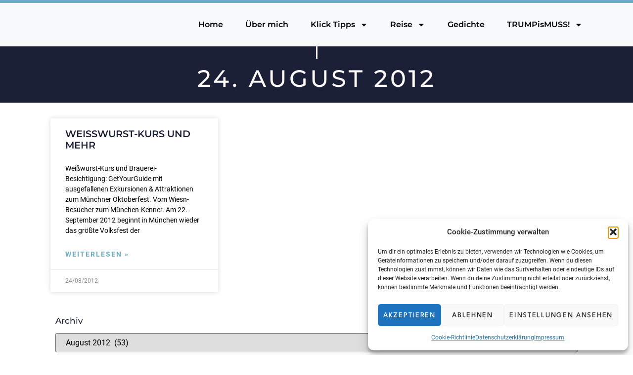

--- FILE ---
content_type: text/html; charset=UTF-8
request_url: https://p-t-m.eu/2012/08/24/
body_size: 17003
content:
<!doctype html>
<html lang="de">
<head>
	<meta charset="UTF-8">
	<meta name="viewport" content="width=device-width, initial-scale=1">
	<link rel="profile" href="https://gmpg.org/xfn/11">
	<title>24/08/2012 &#8211; Rena Sutor</title>
<meta name='robots' content='max-image-preview:large' />
<link rel="alternate" type="application/rss+xml" title="Rena Sutor &raquo; Feed" href="https://p-t-m.eu/feed/" />
<link rel="alternate" type="application/rss+xml" title="Rena Sutor &raquo; Kommentar-Feed" href="https://p-t-m.eu/comments/feed/" />
<style id='wp-img-auto-sizes-contain-inline-css'>
img:is([sizes=auto i],[sizes^="auto," i]){contain-intrinsic-size:3000px 1500px}
/*# sourceURL=wp-img-auto-sizes-contain-inline-css */
</style>
<style id='wp-emoji-styles-inline-css'>

	img.wp-smiley, img.emoji {
		display: inline !important;
		border: none !important;
		box-shadow: none !important;
		height: 1em !important;
		width: 1em !important;
		margin: 0 0.07em !important;
		vertical-align: -0.1em !important;
		background: none !important;
		padding: 0 !important;
	}
/*# sourceURL=wp-emoji-styles-inline-css */
</style>
<link rel='stylesheet' id='wp-block-library-css' href='https://p-t-m.eu/wp-includes/css/dist/block-library/style.min.css?ver=6.9' media='all' />
<style id='global-styles-inline-css'>
:root{--wp--preset--aspect-ratio--square: 1;--wp--preset--aspect-ratio--4-3: 4/3;--wp--preset--aspect-ratio--3-4: 3/4;--wp--preset--aspect-ratio--3-2: 3/2;--wp--preset--aspect-ratio--2-3: 2/3;--wp--preset--aspect-ratio--16-9: 16/9;--wp--preset--aspect-ratio--9-16: 9/16;--wp--preset--color--black: #000000;--wp--preset--color--cyan-bluish-gray: #abb8c3;--wp--preset--color--white: #ffffff;--wp--preset--color--pale-pink: #f78da7;--wp--preset--color--vivid-red: #cf2e2e;--wp--preset--color--luminous-vivid-orange: #ff6900;--wp--preset--color--luminous-vivid-amber: #fcb900;--wp--preset--color--light-green-cyan: #7bdcb5;--wp--preset--color--vivid-green-cyan: #00d084;--wp--preset--color--pale-cyan-blue: #8ed1fc;--wp--preset--color--vivid-cyan-blue: #0693e3;--wp--preset--color--vivid-purple: #9b51e0;--wp--preset--gradient--vivid-cyan-blue-to-vivid-purple: linear-gradient(135deg,rgb(6,147,227) 0%,rgb(155,81,224) 100%);--wp--preset--gradient--light-green-cyan-to-vivid-green-cyan: linear-gradient(135deg,rgb(122,220,180) 0%,rgb(0,208,130) 100%);--wp--preset--gradient--luminous-vivid-amber-to-luminous-vivid-orange: linear-gradient(135deg,rgb(252,185,0) 0%,rgb(255,105,0) 100%);--wp--preset--gradient--luminous-vivid-orange-to-vivid-red: linear-gradient(135deg,rgb(255,105,0) 0%,rgb(207,46,46) 100%);--wp--preset--gradient--very-light-gray-to-cyan-bluish-gray: linear-gradient(135deg,rgb(238,238,238) 0%,rgb(169,184,195) 100%);--wp--preset--gradient--cool-to-warm-spectrum: linear-gradient(135deg,rgb(74,234,220) 0%,rgb(151,120,209) 20%,rgb(207,42,186) 40%,rgb(238,44,130) 60%,rgb(251,105,98) 80%,rgb(254,248,76) 100%);--wp--preset--gradient--blush-light-purple: linear-gradient(135deg,rgb(255,206,236) 0%,rgb(152,150,240) 100%);--wp--preset--gradient--blush-bordeaux: linear-gradient(135deg,rgb(254,205,165) 0%,rgb(254,45,45) 50%,rgb(107,0,62) 100%);--wp--preset--gradient--luminous-dusk: linear-gradient(135deg,rgb(255,203,112) 0%,rgb(199,81,192) 50%,rgb(65,88,208) 100%);--wp--preset--gradient--pale-ocean: linear-gradient(135deg,rgb(255,245,203) 0%,rgb(182,227,212) 50%,rgb(51,167,181) 100%);--wp--preset--gradient--electric-grass: linear-gradient(135deg,rgb(202,248,128) 0%,rgb(113,206,126) 100%);--wp--preset--gradient--midnight: linear-gradient(135deg,rgb(2,3,129) 0%,rgb(40,116,252) 100%);--wp--preset--font-size--small: 13px;--wp--preset--font-size--medium: 20px;--wp--preset--font-size--large: 36px;--wp--preset--font-size--x-large: 42px;--wp--preset--spacing--20: 0.44rem;--wp--preset--spacing--30: 0.67rem;--wp--preset--spacing--40: 1rem;--wp--preset--spacing--50: 1.5rem;--wp--preset--spacing--60: 2.25rem;--wp--preset--spacing--70: 3.38rem;--wp--preset--spacing--80: 5.06rem;--wp--preset--shadow--natural: 6px 6px 9px rgba(0, 0, 0, 0.2);--wp--preset--shadow--deep: 12px 12px 50px rgba(0, 0, 0, 0.4);--wp--preset--shadow--sharp: 6px 6px 0px rgba(0, 0, 0, 0.2);--wp--preset--shadow--outlined: 6px 6px 0px -3px rgb(255, 255, 255), 6px 6px rgb(0, 0, 0);--wp--preset--shadow--crisp: 6px 6px 0px rgb(0, 0, 0);}:root { --wp--style--global--content-size: 800px;--wp--style--global--wide-size: 1200px; }:where(body) { margin: 0; }.wp-site-blocks > .alignleft { float: left; margin-right: 2em; }.wp-site-blocks > .alignright { float: right; margin-left: 2em; }.wp-site-blocks > .aligncenter { justify-content: center; margin-left: auto; margin-right: auto; }:where(.wp-site-blocks) > * { margin-block-start: 24px; margin-block-end: 0; }:where(.wp-site-blocks) > :first-child { margin-block-start: 0; }:where(.wp-site-blocks) > :last-child { margin-block-end: 0; }:root { --wp--style--block-gap: 24px; }:root :where(.is-layout-flow) > :first-child{margin-block-start: 0;}:root :where(.is-layout-flow) > :last-child{margin-block-end: 0;}:root :where(.is-layout-flow) > *{margin-block-start: 24px;margin-block-end: 0;}:root :where(.is-layout-constrained) > :first-child{margin-block-start: 0;}:root :where(.is-layout-constrained) > :last-child{margin-block-end: 0;}:root :where(.is-layout-constrained) > *{margin-block-start: 24px;margin-block-end: 0;}:root :where(.is-layout-flex){gap: 24px;}:root :where(.is-layout-grid){gap: 24px;}.is-layout-flow > .alignleft{float: left;margin-inline-start: 0;margin-inline-end: 2em;}.is-layout-flow > .alignright{float: right;margin-inline-start: 2em;margin-inline-end: 0;}.is-layout-flow > .aligncenter{margin-left: auto !important;margin-right: auto !important;}.is-layout-constrained > .alignleft{float: left;margin-inline-start: 0;margin-inline-end: 2em;}.is-layout-constrained > .alignright{float: right;margin-inline-start: 2em;margin-inline-end: 0;}.is-layout-constrained > .aligncenter{margin-left: auto !important;margin-right: auto !important;}.is-layout-constrained > :where(:not(.alignleft):not(.alignright):not(.alignfull)){max-width: var(--wp--style--global--content-size);margin-left: auto !important;margin-right: auto !important;}.is-layout-constrained > .alignwide{max-width: var(--wp--style--global--wide-size);}body .is-layout-flex{display: flex;}.is-layout-flex{flex-wrap: wrap;align-items: center;}.is-layout-flex > :is(*, div){margin: 0;}body .is-layout-grid{display: grid;}.is-layout-grid > :is(*, div){margin: 0;}body{padding-top: 0px;padding-right: 0px;padding-bottom: 0px;padding-left: 0px;}a:where(:not(.wp-element-button)){text-decoration: underline;}:root :where(.wp-element-button, .wp-block-button__link){background-color: #32373c;border-width: 0;color: #fff;font-family: inherit;font-size: inherit;font-style: inherit;font-weight: inherit;letter-spacing: inherit;line-height: inherit;padding-top: calc(0.667em + 2px);padding-right: calc(1.333em + 2px);padding-bottom: calc(0.667em + 2px);padding-left: calc(1.333em + 2px);text-decoration: none;text-transform: inherit;}.has-black-color{color: var(--wp--preset--color--black) !important;}.has-cyan-bluish-gray-color{color: var(--wp--preset--color--cyan-bluish-gray) !important;}.has-white-color{color: var(--wp--preset--color--white) !important;}.has-pale-pink-color{color: var(--wp--preset--color--pale-pink) !important;}.has-vivid-red-color{color: var(--wp--preset--color--vivid-red) !important;}.has-luminous-vivid-orange-color{color: var(--wp--preset--color--luminous-vivid-orange) !important;}.has-luminous-vivid-amber-color{color: var(--wp--preset--color--luminous-vivid-amber) !important;}.has-light-green-cyan-color{color: var(--wp--preset--color--light-green-cyan) !important;}.has-vivid-green-cyan-color{color: var(--wp--preset--color--vivid-green-cyan) !important;}.has-pale-cyan-blue-color{color: var(--wp--preset--color--pale-cyan-blue) !important;}.has-vivid-cyan-blue-color{color: var(--wp--preset--color--vivid-cyan-blue) !important;}.has-vivid-purple-color{color: var(--wp--preset--color--vivid-purple) !important;}.has-black-background-color{background-color: var(--wp--preset--color--black) !important;}.has-cyan-bluish-gray-background-color{background-color: var(--wp--preset--color--cyan-bluish-gray) !important;}.has-white-background-color{background-color: var(--wp--preset--color--white) !important;}.has-pale-pink-background-color{background-color: var(--wp--preset--color--pale-pink) !important;}.has-vivid-red-background-color{background-color: var(--wp--preset--color--vivid-red) !important;}.has-luminous-vivid-orange-background-color{background-color: var(--wp--preset--color--luminous-vivid-orange) !important;}.has-luminous-vivid-amber-background-color{background-color: var(--wp--preset--color--luminous-vivid-amber) !important;}.has-light-green-cyan-background-color{background-color: var(--wp--preset--color--light-green-cyan) !important;}.has-vivid-green-cyan-background-color{background-color: var(--wp--preset--color--vivid-green-cyan) !important;}.has-pale-cyan-blue-background-color{background-color: var(--wp--preset--color--pale-cyan-blue) !important;}.has-vivid-cyan-blue-background-color{background-color: var(--wp--preset--color--vivid-cyan-blue) !important;}.has-vivid-purple-background-color{background-color: var(--wp--preset--color--vivid-purple) !important;}.has-black-border-color{border-color: var(--wp--preset--color--black) !important;}.has-cyan-bluish-gray-border-color{border-color: var(--wp--preset--color--cyan-bluish-gray) !important;}.has-white-border-color{border-color: var(--wp--preset--color--white) !important;}.has-pale-pink-border-color{border-color: var(--wp--preset--color--pale-pink) !important;}.has-vivid-red-border-color{border-color: var(--wp--preset--color--vivid-red) !important;}.has-luminous-vivid-orange-border-color{border-color: var(--wp--preset--color--luminous-vivid-orange) !important;}.has-luminous-vivid-amber-border-color{border-color: var(--wp--preset--color--luminous-vivid-amber) !important;}.has-light-green-cyan-border-color{border-color: var(--wp--preset--color--light-green-cyan) !important;}.has-vivid-green-cyan-border-color{border-color: var(--wp--preset--color--vivid-green-cyan) !important;}.has-pale-cyan-blue-border-color{border-color: var(--wp--preset--color--pale-cyan-blue) !important;}.has-vivid-cyan-blue-border-color{border-color: var(--wp--preset--color--vivid-cyan-blue) !important;}.has-vivid-purple-border-color{border-color: var(--wp--preset--color--vivid-purple) !important;}.has-vivid-cyan-blue-to-vivid-purple-gradient-background{background: var(--wp--preset--gradient--vivid-cyan-blue-to-vivid-purple) !important;}.has-light-green-cyan-to-vivid-green-cyan-gradient-background{background: var(--wp--preset--gradient--light-green-cyan-to-vivid-green-cyan) !important;}.has-luminous-vivid-amber-to-luminous-vivid-orange-gradient-background{background: var(--wp--preset--gradient--luminous-vivid-amber-to-luminous-vivid-orange) !important;}.has-luminous-vivid-orange-to-vivid-red-gradient-background{background: var(--wp--preset--gradient--luminous-vivid-orange-to-vivid-red) !important;}.has-very-light-gray-to-cyan-bluish-gray-gradient-background{background: var(--wp--preset--gradient--very-light-gray-to-cyan-bluish-gray) !important;}.has-cool-to-warm-spectrum-gradient-background{background: var(--wp--preset--gradient--cool-to-warm-spectrum) !important;}.has-blush-light-purple-gradient-background{background: var(--wp--preset--gradient--blush-light-purple) !important;}.has-blush-bordeaux-gradient-background{background: var(--wp--preset--gradient--blush-bordeaux) !important;}.has-luminous-dusk-gradient-background{background: var(--wp--preset--gradient--luminous-dusk) !important;}.has-pale-ocean-gradient-background{background: var(--wp--preset--gradient--pale-ocean) !important;}.has-electric-grass-gradient-background{background: var(--wp--preset--gradient--electric-grass) !important;}.has-midnight-gradient-background{background: var(--wp--preset--gradient--midnight) !important;}.has-small-font-size{font-size: var(--wp--preset--font-size--small) !important;}.has-medium-font-size{font-size: var(--wp--preset--font-size--medium) !important;}.has-large-font-size{font-size: var(--wp--preset--font-size--large) !important;}.has-x-large-font-size{font-size: var(--wp--preset--font-size--x-large) !important;}
/*# sourceURL=global-styles-inline-css */
</style>

<link rel='stylesheet' id='jet-engine-frontend-css' href='https://p-t-m.eu/wp-content/plugins/jet-engine/assets/css/frontend.css?ver=3.8.2.1' media='all' />
<link rel='stylesheet' id='cmplz-general-css' href='https://p-t-m.eu/wp-content/plugins/complianz-gdpr/assets/css/cookieblocker.min.css?ver=1765984978' media='all' />
<link rel='stylesheet' id='hello-elementor-css' href='https://p-t-m.eu/wp-content/themes/hello-elementor/assets/css/reset.css?ver=3.4.5' media='all' />
<link rel='stylesheet' id='hello-elementor-theme-style-css' href='https://p-t-m.eu/wp-content/themes/hello-elementor/assets/css/theme.css?ver=3.4.5' media='all' />
<link rel='stylesheet' id='hello-elementor-header-footer-css' href='https://p-t-m.eu/wp-content/themes/hello-elementor/assets/css/header-footer.css?ver=3.4.5' media='all' />
<link rel='stylesheet' id='elementor-frontend-css' href='https://p-t-m.eu/wp-content/plugins/elementor/assets/css/frontend.min.css?ver=3.32.5' media='all' />
<link rel='stylesheet' id='widget-nav-menu-css' href='https://p-t-m.eu/wp-content/plugins/elementor-pro/assets/css/widget-nav-menu.min.css?ver=3.32.2' media='all' />
<link rel='stylesheet' id='widget-divider-css' href='https://p-t-m.eu/wp-content/plugins/elementor/assets/css/widget-divider.min.css?ver=3.32.5' media='all' />
<link rel='stylesheet' id='widget-image-css' href='https://p-t-m.eu/wp-content/plugins/elementor/assets/css/widget-image.min.css?ver=3.32.5' media='all' />
<link rel='stylesheet' id='widget-heading-css' href='https://p-t-m.eu/wp-content/plugins/elementor/assets/css/widget-heading.min.css?ver=3.32.5' media='all' />
<link rel='stylesheet' id='widget-posts-css' href='https://p-t-m.eu/wp-content/plugins/elementor-pro/assets/css/widget-posts.min.css?ver=3.32.2' media='all' />
<link rel='stylesheet' id='swiper-css' href='https://p-t-m.eu/wp-content/plugins/elementor/assets/lib/swiper/v8/css/swiper.min.css?ver=8.4.5' media='all' />
<link rel='stylesheet' id='e-swiper-css' href='https://p-t-m.eu/wp-content/plugins/elementor/assets/css/conditionals/e-swiper.min.css?ver=3.32.5' media='all' />
<link rel='stylesheet' id='jet-blocks-css' href='https://p-t-m.eu/wp-content/uploads/elementor/css/custom-jet-blocks.css?ver=1.3.22' media='all' />
<link rel='stylesheet' id='elementor-post-422-css' href='https://p-t-m.eu/wp-content/uploads/elementor/css/post-422.css?ver=1769397823' media='all' />
<link rel='stylesheet' id='jet-blog-css' href='https://p-t-m.eu/wp-content/plugins/jet-blog/assets/css/jet-blog.css?ver=2.4.8' media='all' />
<link rel='stylesheet' id='elementor-post-416-css' href='https://p-t-m.eu/wp-content/uploads/elementor/css/post-416.css?ver=1769397823' media='all' />
<link rel='stylesheet' id='elementor-post-1148-css' href='https://p-t-m.eu/wp-content/uploads/elementor/css/post-1148.css?ver=1769397823' media='all' />
<link rel='stylesheet' id='elementor-post-654-css' href='https://p-t-m.eu/wp-content/uploads/elementor/css/post-654.css?ver=1769397963' media='all' />
<script src="https://p-t-m.eu/wp-includes/js/jquery/jquery.min.js?ver=3.7.1" id="jquery-core-js"></script>
<script src="https://p-t-m.eu/wp-includes/js/jquery/jquery-migrate.min.js?ver=3.4.1" id="jquery-migrate-js"></script>
<link rel="https://api.w.org/" href="https://p-t-m.eu/wp-json/" /><link rel="EditURI" type="application/rsd+xml" title="RSD" href="https://p-t-m.eu/xmlrpc.php?rsd" />
<meta name="generator" content="WordPress 6.9" />
			<style>.cmplz-hidden {
					display: none !important;
				}</style><meta name="generator" content="Elementor 3.32.5; features: e_font_icon_svg, additional_custom_breakpoints; settings: css_print_method-external, google_font-disabled, font_display-auto">
			<style>
				.e-con.e-parent:nth-of-type(n+4):not(.e-lazyloaded):not(.e-no-lazyload),
				.e-con.e-parent:nth-of-type(n+4):not(.e-lazyloaded):not(.e-no-lazyload) * {
					background-image: none !important;
				}
				@media screen and (max-height: 1024px) {
					.e-con.e-parent:nth-of-type(n+3):not(.e-lazyloaded):not(.e-no-lazyload),
					.e-con.e-parent:nth-of-type(n+3):not(.e-lazyloaded):not(.e-no-lazyload) * {
						background-image: none !important;
					}
				}
				@media screen and (max-height: 640px) {
					.e-con.e-parent:nth-of-type(n+2):not(.e-lazyloaded):not(.e-no-lazyload),
					.e-con.e-parent:nth-of-type(n+2):not(.e-lazyloaded):not(.e-no-lazyload) * {
						background-image: none !important;
					}
				}
			</style>
			<link rel="icon" href="https://p-t-m.eu/wp-content/uploads/2022/04/favicon-150x150.jpg" sizes="32x32" />
<link rel="icon" href="https://p-t-m.eu/wp-content/uploads/2022/04/favicon-300x300.jpg" sizes="192x192" />
<link rel="apple-touch-icon" href="https://p-t-m.eu/wp-content/uploads/2022/04/favicon-300x300.jpg" />
<meta name="msapplication-TileImage" content="https://p-t-m.eu/wp-content/uploads/2022/04/favicon-300x300.jpg" />
<link rel='stylesheet' id='jet-elements-css' href='https://p-t-m.eu/wp-content/plugins/jet-elements/assets/css/jet-elements.css?ver=2.7.12.1' media='all' />
</head>
<body data-cmplz=1 class="archive date wp-custom-logo wp-embed-responsive wp-theme-hello-elementor hello-elementor-default elementor-page-654 elementor-default elementor-template-full-width elementor-kit-422">


<a class="skip-link screen-reader-text" href="#content">Zum Inhalt springen</a>

		<header data-elementor-type="header" data-elementor-id="416" class="elementor elementor-416 elementor-location-header" data-elementor-post-type="elementor_library">
			<header class="jet-sticky-section elementor-element elementor-element-3c0c9be e-flex e-con-boxed e-con e-parent" style="height: fit-content;" data-id="3c0c9be" data-element_type="container" data-settings="{&quot;jet_sticky_section&quot;:&quot;yes&quot;,&quot;background_background&quot;:&quot;classic&quot;,&quot;jet_sticky_section_visibility&quot;:[&quot;desktop&quot;,&quot;tablet&quot;,&quot;mobile&quot;],&quot;jet_parallax_layout_list&quot;:[]}">
					<div class="e-con-inner">
				<div class="elementor-element elementor-element-81220af elementor-nav-menu__align-end elementor-nav-menu--stretch elementor-nav-menu--dropdown-tablet elementor-nav-menu__text-align-aside elementor-nav-menu--toggle elementor-nav-menu--burger elementor-widget elementor-widget-nav-menu" data-id="81220af" data-element_type="widget" data-settings="{&quot;full_width&quot;:&quot;stretch&quot;,&quot;layout&quot;:&quot;horizontal&quot;,&quot;submenu_icon&quot;:{&quot;value&quot;:&quot;&lt;svg aria-hidden=\&quot;true\&quot; class=\&quot;e-font-icon-svg e-fas-caret-down\&quot; viewBox=\&quot;0 0 320 512\&quot; xmlns=\&quot;http:\/\/www.w3.org\/2000\/svg\&quot;&gt;&lt;path d=\&quot;M31.3 192h257.3c17.8 0 26.7 21.5 14.1 34.1L174.1 354.8c-7.8 7.8-20.5 7.8-28.3 0L17.2 226.1C4.6 213.5 13.5 192 31.3 192z\&quot;&gt;&lt;\/path&gt;&lt;\/svg&gt;&quot;,&quot;library&quot;:&quot;fa-solid&quot;},&quot;toggle&quot;:&quot;burger&quot;}" data-widget_type="nav-menu.default">
								<nav aria-label="Menü" class="elementor-nav-menu--main elementor-nav-menu__container elementor-nav-menu--layout-horizontal e--pointer-none">
				<ul id="menu-1-81220af" class="elementor-nav-menu"><li class="menu-item menu-item-type-post_type menu-item-object-page menu-item-home menu-item-239856"><a href="https://p-t-m.eu/" class="elementor-item">Home</a></li>
<li class="menu-item menu-item-type-post_type menu-item-object-page menu-item-37"><a href="https://p-t-m.eu/ueber-mich/" class="elementor-item">Über mich</a></li>
<li class="menu-item menu-item-type-custom menu-item-object-custom menu-item-has-children menu-item-136489"><a href="#" class="elementor-item elementor-item-anchor">Klick Tipps</a>
<ul class="sub-menu elementor-nav-menu--dropdown">
	<li class="menu-item menu-item-type-taxonomy menu-item-object-category menu-item-134726"><a href="https://p-t-m.eu/category/klicktipps/" class="elementor-sub-item">Klick Tipps</a></li>
	<li class="menu-item menu-item-type-taxonomy menu-item-object-category menu-item-135526"><a href="https://p-t-m.eu/category/geschenke/" class="elementor-sub-item">Geschenkideen</a></li>
</ul>
</li>
<li class="menu-item menu-item-type-custom menu-item-object-custom menu-item-has-children menu-item-139880"><a href="#" class="elementor-item elementor-item-anchor">Reise</a>
<ul class="sub-menu elementor-nav-menu--dropdown">
	<li class="menu-item menu-item-type-taxonomy menu-item-object-category menu-item-135482"><a href="https://p-t-m.eu/category/move-on/" class="elementor-sub-item">Reise</a></li>
	<li class="menu-item menu-item-type-taxonomy menu-item-object-category menu-item-134727"><a href="https://p-t-m.eu/category/muenchen/" class="elementor-sub-item">München</a></li>
</ul>
</li>
<li class="menu-item menu-item-type-taxonomy menu-item-object-category menu-item-134704"><a href="https://p-t-m.eu/category/poems/" class="elementor-item">Gedichte</a></li>
<li class="menu-item menu-item-type-custom menu-item-object-custom menu-item-has-children menu-item-136492"><a href="#" class="elementor-item elementor-item-anchor">TRUMPisMUSS!</a>
<ul class="sub-menu elementor-nav-menu--dropdown">
	<li class="menu-item menu-item-type-taxonomy menu-item-object-category menu-item-134904"><a href="https://p-t-m.eu/category/usa-spezial/" class="elementor-sub-item">TRUMPedUSA</a></li>
	<li class="menu-item menu-item-type-taxonomy menu-item-object-category menu-item-136152"><a href="https://p-t-m.eu/category/usa-spezial/trumpusa/" class="elementor-sub-item">Trumpmanshow</a></li>
</ul>
</li>
</ul>			</nav>
					<div class="elementor-menu-toggle" role="button" tabindex="0" aria-label="Menü Umschalter" aria-expanded="false">
			<svg aria-hidden="true" role="presentation" class="elementor-menu-toggle__icon--open e-font-icon-svg e-eicon-menu-bar" viewBox="0 0 1000 1000" xmlns="http://www.w3.org/2000/svg"><path d="M104 333H896C929 333 958 304 958 271S929 208 896 208H104C71 208 42 237 42 271S71 333 104 333ZM104 583H896C929 583 958 554 958 521S929 458 896 458H104C71 458 42 487 42 521S71 583 104 583ZM104 833H896C929 833 958 804 958 771S929 708 896 708H104C71 708 42 737 42 771S71 833 104 833Z"></path></svg><svg aria-hidden="true" role="presentation" class="elementor-menu-toggle__icon--close e-font-icon-svg e-eicon-close" viewBox="0 0 1000 1000" xmlns="http://www.w3.org/2000/svg"><path d="M742 167L500 408 258 167C246 154 233 150 217 150 196 150 179 158 167 167 154 179 150 196 150 212 150 229 154 242 171 254L408 500 167 742C138 771 138 800 167 829 196 858 225 858 254 829L496 587 738 829C750 842 767 846 783 846 800 846 817 842 829 829 842 817 846 804 846 783 846 767 842 750 829 737L588 500 833 258C863 229 863 200 833 171 804 137 775 137 742 167Z"></path></svg>		</div>
					<nav class="elementor-nav-menu--dropdown elementor-nav-menu__container" aria-hidden="true">
				<ul id="menu-2-81220af" class="elementor-nav-menu"><li class="menu-item menu-item-type-post_type menu-item-object-page menu-item-home menu-item-239856"><a href="https://p-t-m.eu/" class="elementor-item" tabindex="-1">Home</a></li>
<li class="menu-item menu-item-type-post_type menu-item-object-page menu-item-37"><a href="https://p-t-m.eu/ueber-mich/" class="elementor-item" tabindex="-1">Über mich</a></li>
<li class="menu-item menu-item-type-custom menu-item-object-custom menu-item-has-children menu-item-136489"><a href="#" class="elementor-item elementor-item-anchor" tabindex="-1">Klick Tipps</a>
<ul class="sub-menu elementor-nav-menu--dropdown">
	<li class="menu-item menu-item-type-taxonomy menu-item-object-category menu-item-134726"><a href="https://p-t-m.eu/category/klicktipps/" class="elementor-sub-item" tabindex="-1">Klick Tipps</a></li>
	<li class="menu-item menu-item-type-taxonomy menu-item-object-category menu-item-135526"><a href="https://p-t-m.eu/category/geschenke/" class="elementor-sub-item" tabindex="-1">Geschenkideen</a></li>
</ul>
</li>
<li class="menu-item menu-item-type-custom menu-item-object-custom menu-item-has-children menu-item-139880"><a href="#" class="elementor-item elementor-item-anchor" tabindex="-1">Reise</a>
<ul class="sub-menu elementor-nav-menu--dropdown">
	<li class="menu-item menu-item-type-taxonomy menu-item-object-category menu-item-135482"><a href="https://p-t-m.eu/category/move-on/" class="elementor-sub-item" tabindex="-1">Reise</a></li>
	<li class="menu-item menu-item-type-taxonomy menu-item-object-category menu-item-134727"><a href="https://p-t-m.eu/category/muenchen/" class="elementor-sub-item" tabindex="-1">München</a></li>
</ul>
</li>
<li class="menu-item menu-item-type-taxonomy menu-item-object-category menu-item-134704"><a href="https://p-t-m.eu/category/poems/" class="elementor-item" tabindex="-1">Gedichte</a></li>
<li class="menu-item menu-item-type-custom menu-item-object-custom menu-item-has-children menu-item-136492"><a href="#" class="elementor-item elementor-item-anchor" tabindex="-1">TRUMPisMUSS!</a>
<ul class="sub-menu elementor-nav-menu--dropdown">
	<li class="menu-item menu-item-type-taxonomy menu-item-object-category menu-item-134904"><a href="https://p-t-m.eu/category/usa-spezial/" class="elementor-sub-item" tabindex="-1">TRUMPedUSA</a></li>
	<li class="menu-item menu-item-type-taxonomy menu-item-object-category menu-item-136152"><a href="https://p-t-m.eu/category/usa-spezial/trumpusa/" class="elementor-sub-item" tabindex="-1">Trumpmanshow</a></li>
</ul>
</li>
</ul>			</nav>
						</div>
					</div>
				</header>
				</header>
				<div data-elementor-type="archive" data-elementor-id="654" class="elementor elementor-654 elementor-location-archive" data-elementor-post-type="elementor_library">
			<div class="elementor-element elementor-element-3494ac2 e-flex e-con-boxed e-con e-parent" data-id="3494ac2" data-element_type="container" data-settings="{&quot;background_background&quot;:&quot;classic&quot;,&quot;jet_parallax_layout_list&quot;:[]}">
					<div class="e-con-inner">
		<div class="elementor-element elementor-element-9c52bd4 e-con-full e-flex e-con e-child" data-id="9c52bd4" data-element_type="container" data-settings="{&quot;jet_parallax_layout_list&quot;:[]}">
				<div class="elementor-element elementor-element-12915d7 elementor-widget-divider--view-line elementor-widget elementor-widget-divider" data-id="12915d7" data-element_type="widget" data-widget_type="divider.default">
							<div class="elementor-divider">
			<span class="elementor-divider-separator">
						</span>
		</div>
						</div>
				<div class="elementor-element elementor-element-5e436ba elementor-widget elementor-widget-heading" data-id="5e436ba" data-element_type="widget" data-widget_type="heading.default">
					<h1 class="elementor-heading-title elementor-size-default">24. August 2012</h1>				</div>
				</div>
					</div>
				</div>
		<div class="elementor-element elementor-element-970e03b e-flex e-con-boxed e-con e-parent" data-id="970e03b" data-element_type="container" data-settings="{&quot;jet_parallax_layout_list&quot;:[],&quot;background_background&quot;:&quot;classic&quot;}">
					<div class="e-con-inner">
				<div class="elementor-element elementor-element-d0fd622 elementor-grid-3 elementor-grid-tablet-2 elementor-grid-mobile-1 elementor-posts--thumbnail-top elementor-card-shadow-yes elementor-posts__hover-gradient elementor-widget elementor-widget-archive-posts" data-id="d0fd622" data-element_type="widget" data-settings="{&quot;pagination_type&quot;:&quot;prev_next&quot;,&quot;archive_cards_columns&quot;:&quot;3&quot;,&quot;archive_cards_columns_tablet&quot;:&quot;2&quot;,&quot;archive_cards_columns_mobile&quot;:&quot;1&quot;,&quot;archive_cards_row_gap&quot;:{&quot;unit&quot;:&quot;px&quot;,&quot;size&quot;:35,&quot;sizes&quot;:[]},&quot;archive_cards_row_gap_tablet&quot;:{&quot;unit&quot;:&quot;px&quot;,&quot;size&quot;:&quot;&quot;,&quot;sizes&quot;:[]},&quot;archive_cards_row_gap_mobile&quot;:{&quot;unit&quot;:&quot;px&quot;,&quot;size&quot;:&quot;&quot;,&quot;sizes&quot;:[]}}" data-widget_type="archive-posts.archive_cards">
							<div class="elementor-posts-container elementor-posts elementor-posts--skin-cards elementor-grid" role="list">
				<article class="elementor-post elementor-grid-item post-37096 post type-post status-publish format-standard hentry category-p-t-m-euwp category-klicktipps category-muenchen tag-p-t-m-euwp" role="listitem">
			<div class="elementor-post__card">
				<div class="elementor-post__text">
				<h4 class="elementor-post__title">
			<a href="https://p-t-m.eu/weiswurst-kurs-und-brauerei-besichtigung/" >
				Weißwurst-Kurs und mehr			</a>
		</h4>
				<div class="elementor-post__excerpt">
			<p>Weißwurst-Kurs und Brauerei-Besichtigung: GetYourGuide mit ausgefallenen Exkursionen &amp; Attraktionen zum Münchner Oktoberfest. Vom Wiesn-Besucher zum München-Kenner. Am 22. September 2012 beginnt in München wieder das größte Volksfest der</p>
		</div>
		
		<a class="elementor-post__read-more" href="https://p-t-m.eu/weiswurst-kurs-und-brauerei-besichtigung/" aria-label="Mehr über Weißwurst-Kurs und mehr" tabindex="-1" >
			Weiterlesen »		</a>

				</div>
				<div class="elementor-post__meta-data">
					<span class="elementor-post-date">
			24/08/2012		</span>
				</div>
					</div>
		</article>
				</div>
		
						</div>
					</div>
				</div>
				<section class="elementor-section elementor-top-section elementor-element elementor-element-9649c06 elementor-section-boxed elementor-section-height-default elementor-section-height-default" data-id="9649c06" data-element_type="section" data-settings="{&quot;jet_parallax_layout_list&quot;:[]}">
						<div class="elementor-container elementor-column-gap-default">
					<div class="elementor-column elementor-col-100 elementor-top-column elementor-element elementor-element-0253d5b" data-id="0253d5b" data-element_type="column">
			<div class="elementor-widget-wrap elementor-element-populated">
						<div class="elementor-element elementor-element-686d895 elementor-widget elementor-widget-wp-widget-archives" data-id="686d895" data-element_type="widget" data-widget_type="wp-widget-archives.default">
				<div class="elementor-widget-container">
					<h5>Archiv</h5>		<label class="screen-reader-text" for="archives-dropdown-REPLACE_TO_ID">Archiv</label>
		<select id="archives-dropdown-REPLACE_TO_ID" name="archive-dropdown">
			
			<option value="">Monat auswählen</option>
				<option value='https://p-t-m.eu/2026/01/'> Januar 2026 &nbsp;(99)</option>
	<option value='https://p-t-m.eu/2025/12/'> Dezember 2025 &nbsp;(143)</option>
	<option value='https://p-t-m.eu/2025/11/'> November 2025 &nbsp;(75)</option>
	<option value='https://p-t-m.eu/2025/10/'> Oktober 2025 &nbsp;(98)</option>
	<option value='https://p-t-m.eu/2025/09/'> September 2025 &nbsp;(91)</option>
	<option value='https://p-t-m.eu/2025/08/'> August 2025 &nbsp;(95)</option>
	<option value='https://p-t-m.eu/2025/07/'> Juli 2025 &nbsp;(58)</option>
	<option value='https://p-t-m.eu/2025/06/'> Juni 2025 &nbsp;(72)</option>
	<option value='https://p-t-m.eu/2025/05/'> Mai 2025 &nbsp;(103)</option>
	<option value='https://p-t-m.eu/2025/04/'> April 2025 &nbsp;(152)</option>
	<option value='https://p-t-m.eu/2025/03/'> März 2025 &nbsp;(156)</option>
	<option value='https://p-t-m.eu/2025/02/'> Februar 2025 &nbsp;(141)</option>
	<option value='https://p-t-m.eu/2025/01/'> Januar 2025 &nbsp;(111)</option>
	<option value='https://p-t-m.eu/2024/12/'> Dezember 2024 &nbsp;(108)</option>
	<option value='https://p-t-m.eu/2024/11/'> November 2024 &nbsp;(183)</option>
	<option value='https://p-t-m.eu/2024/10/'> Oktober 2024 &nbsp;(173)</option>
	<option value='https://p-t-m.eu/2024/09/'> September 2024 &nbsp;(116)</option>
	<option value='https://p-t-m.eu/2024/08/'> August 2024 &nbsp;(101)</option>
	<option value='https://p-t-m.eu/2024/07/'> Juli 2024 &nbsp;(119)</option>
	<option value='https://p-t-m.eu/2024/06/'> Juni 2024 &nbsp;(106)</option>
	<option value='https://p-t-m.eu/2024/05/'> Mai 2024 &nbsp;(59)</option>
	<option value='https://p-t-m.eu/2024/04/'> April 2024 &nbsp;(50)</option>
	<option value='https://p-t-m.eu/2024/03/'> März 2024 &nbsp;(55)</option>
	<option value='https://p-t-m.eu/2024/02/'> Februar 2024 &nbsp;(47)</option>
	<option value='https://p-t-m.eu/2024/01/'> Januar 2024 &nbsp;(78)</option>
	<option value='https://p-t-m.eu/2023/12/'> Dezember 2023 &nbsp;(48)</option>
	<option value='https://p-t-m.eu/2023/11/'> November 2023 &nbsp;(47)</option>
	<option value='https://p-t-m.eu/2023/10/'> Oktober 2023 &nbsp;(40)</option>
	<option value='https://p-t-m.eu/2023/09/'> September 2023 &nbsp;(50)</option>
	<option value='https://p-t-m.eu/2023/08/'> August 2023 &nbsp;(43)</option>
	<option value='https://p-t-m.eu/2023/07/'> Juli 2023 &nbsp;(60)</option>
	<option value='https://p-t-m.eu/2023/06/'> Juni 2023 &nbsp;(76)</option>
	<option value='https://p-t-m.eu/2023/05/'> Mai 2023 &nbsp;(104)</option>
	<option value='https://p-t-m.eu/2023/04/'> April 2023 &nbsp;(104)</option>
	<option value='https://p-t-m.eu/2023/03/'> März 2023 &nbsp;(108)</option>
	<option value='https://p-t-m.eu/2023/02/'> Februar 2023 &nbsp;(72)</option>
	<option value='https://p-t-m.eu/2023/01/'> Januar 2023 &nbsp;(76)</option>
	<option value='https://p-t-m.eu/2022/12/'> Dezember 2022 &nbsp;(86)</option>
	<option value='https://p-t-m.eu/2022/11/'> November 2022 &nbsp;(92)</option>
	<option value='https://p-t-m.eu/2022/10/'> Oktober 2022 &nbsp;(104)</option>
	<option value='https://p-t-m.eu/2022/09/'> September 2022 &nbsp;(90)</option>
	<option value='https://p-t-m.eu/2022/08/'> August 2022 &nbsp;(108)</option>
	<option value='https://p-t-m.eu/2022/07/'> Juli 2022 &nbsp;(101)</option>
	<option value='https://p-t-m.eu/2022/06/'> Juni 2022 &nbsp;(42)</option>
	<option value='https://p-t-m.eu/2022/05/'> Mai 2022 &nbsp;(26)</option>
	<option value='https://p-t-m.eu/2022/04/'> April 2022 &nbsp;(23)</option>
	<option value='https://p-t-m.eu/2022/03/'> März 2022 &nbsp;(10)</option>
	<option value='https://p-t-m.eu/2022/02/'> Februar 2022 &nbsp;(9)</option>
	<option value='https://p-t-m.eu/2022/01/'> Januar 2022 &nbsp;(19)</option>
	<option value='https://p-t-m.eu/2021/12/'> Dezember 2021 &nbsp;(15)</option>
	<option value='https://p-t-m.eu/2021/11/'> November 2021 &nbsp;(9)</option>
	<option value='https://p-t-m.eu/2021/10/'> Oktober 2021 &nbsp;(15)</option>
	<option value='https://p-t-m.eu/2021/09/'> September 2021 &nbsp;(1)</option>
	<option value='https://p-t-m.eu/2021/08/'> August 2021 &nbsp;(16)</option>
	<option value='https://p-t-m.eu/2021/07/'> Juli 2021 &nbsp;(15)</option>
	<option value='https://p-t-m.eu/2021/06/'> Juni 2021 &nbsp;(20)</option>
	<option value='https://p-t-m.eu/2021/02/'> Februar 2021 &nbsp;(16)</option>
	<option value='https://p-t-m.eu/2021/01/'> Januar 2021 &nbsp;(18)</option>
	<option value='https://p-t-m.eu/2020/12/'> Dezember 2020 &nbsp;(1)</option>
	<option value='https://p-t-m.eu/2020/08/'> August 2020 &nbsp;(2)</option>
	<option value='https://p-t-m.eu/2020/04/'> April 2020 &nbsp;(4)</option>
	<option value='https://p-t-m.eu/2020/03/'> März 2020 &nbsp;(9)</option>
	<option value='https://p-t-m.eu/2020/02/'> Februar 2020 &nbsp;(7)</option>
	<option value='https://p-t-m.eu/2020/01/'> Januar 2020 &nbsp;(4)</option>
	<option value='https://p-t-m.eu/2019/12/'> Dezember 2019 &nbsp;(8)</option>
	<option value='https://p-t-m.eu/2019/11/'> November 2019 &nbsp;(12)</option>
	<option value='https://p-t-m.eu/2019/10/'> Oktober 2019 &nbsp;(6)</option>
	<option value='https://p-t-m.eu/2019/09/'> September 2019 &nbsp;(8)</option>
	<option value='https://p-t-m.eu/2019/08/'> August 2019 &nbsp;(6)</option>
	<option value='https://p-t-m.eu/2019/07/'> Juli 2019 &nbsp;(16)</option>
	<option value='https://p-t-m.eu/2019/06/'> Juni 2019 &nbsp;(10)</option>
	<option value='https://p-t-m.eu/2019/05/'> Mai 2019 &nbsp;(19)</option>
	<option value='https://p-t-m.eu/2019/04/'> April 2019 &nbsp;(8)</option>
	<option value='https://p-t-m.eu/2019/03/'> März 2019 &nbsp;(22)</option>
	<option value='https://p-t-m.eu/2019/02/'> Februar 2019 &nbsp;(7)</option>
	<option value='https://p-t-m.eu/2019/01/'> Januar 2019 &nbsp;(15)</option>
	<option value='https://p-t-m.eu/2018/12/'> Dezember 2018 &nbsp;(6)</option>
	<option value='https://p-t-m.eu/2018/11/'> November 2018 &nbsp;(10)</option>
	<option value='https://p-t-m.eu/2018/10/'> Oktober 2018 &nbsp;(14)</option>
	<option value='https://p-t-m.eu/2018/09/'> September 2018 &nbsp;(35)</option>
	<option value='https://p-t-m.eu/2018/08/'> August 2018 &nbsp;(12)</option>
	<option value='https://p-t-m.eu/2018/07/'> Juli 2018 &nbsp;(24)</option>
	<option value='https://p-t-m.eu/2018/06/'> Juni 2018 &nbsp;(21)</option>
	<option value='https://p-t-m.eu/2018/05/'> Mai 2018 &nbsp;(26)</option>
	<option value='https://p-t-m.eu/2018/04/'> April 2018 &nbsp;(33)</option>
	<option value='https://p-t-m.eu/2018/03/'> März 2018 &nbsp;(29)</option>
	<option value='https://p-t-m.eu/2018/02/'> Februar 2018 &nbsp;(30)</option>
	<option value='https://p-t-m.eu/2018/01/'> Januar 2018 &nbsp;(25)</option>
	<option value='https://p-t-m.eu/2017/12/'> Dezember 2017 &nbsp;(37)</option>
	<option value='https://p-t-m.eu/2017/11/'> November 2017 &nbsp;(22)</option>
	<option value='https://p-t-m.eu/2017/10/'> Oktober 2017 &nbsp;(31)</option>
	<option value='https://p-t-m.eu/2017/09/'> September 2017 &nbsp;(25)</option>
	<option value='https://p-t-m.eu/2017/08/'> August 2017 &nbsp;(18)</option>
	<option value='https://p-t-m.eu/2017/07/'> Juli 2017 &nbsp;(40)</option>
	<option value='https://p-t-m.eu/2017/06/'> Juni 2017 &nbsp;(12)</option>
	<option value='https://p-t-m.eu/2017/05/'> Mai 2017 &nbsp;(31)</option>
	<option value='https://p-t-m.eu/2017/04/'> April 2017 &nbsp;(14)</option>
	<option value='https://p-t-m.eu/2017/03/'> März 2017 &nbsp;(19)</option>
	<option value='https://p-t-m.eu/2017/02/'> Februar 2017 &nbsp;(5)</option>
	<option value='https://p-t-m.eu/2017/01/'> Januar 2017 &nbsp;(18)</option>
	<option value='https://p-t-m.eu/2016/12/'> Dezember 2016 &nbsp;(18)</option>
	<option value='https://p-t-m.eu/2016/11/'> November 2016 &nbsp;(27)</option>
	<option value='https://p-t-m.eu/2016/10/'> Oktober 2016 &nbsp;(22)</option>
	<option value='https://p-t-m.eu/2016/09/'> September 2016 &nbsp;(21)</option>
	<option value='https://p-t-m.eu/2016/08/'> August 2016 &nbsp;(33)</option>
	<option value='https://p-t-m.eu/2016/07/'> Juli 2016 &nbsp;(32)</option>
	<option value='https://p-t-m.eu/2016/06/'> Juni 2016 &nbsp;(24)</option>
	<option value='https://p-t-m.eu/2016/05/'> Mai 2016 &nbsp;(37)</option>
	<option value='https://p-t-m.eu/2016/04/'> April 2016 &nbsp;(19)</option>
	<option value='https://p-t-m.eu/2016/03/'> März 2016 &nbsp;(27)</option>
	<option value='https://p-t-m.eu/2016/02/'> Februar 2016 &nbsp;(29)</option>
	<option value='https://p-t-m.eu/2016/01/'> Januar 2016 &nbsp;(24)</option>
	<option value='https://p-t-m.eu/2015/12/'> Dezember 2015 &nbsp;(29)</option>
	<option value='https://p-t-m.eu/2015/11/'> November 2015 &nbsp;(33)</option>
	<option value='https://p-t-m.eu/2015/10/'> Oktober 2015 &nbsp;(26)</option>
	<option value='https://p-t-m.eu/2015/09/'> September 2015 &nbsp;(29)</option>
	<option value='https://p-t-m.eu/2015/08/'> August 2015 &nbsp;(22)</option>
	<option value='https://p-t-m.eu/2015/07/'> Juli 2015 &nbsp;(40)</option>
	<option value='https://p-t-m.eu/2015/06/'> Juni 2015 &nbsp;(22)</option>
	<option value='https://p-t-m.eu/2015/05/'> Mai 2015 &nbsp;(35)</option>
	<option value='https://p-t-m.eu/2015/04/'> April 2015 &nbsp;(18)</option>
	<option value='https://p-t-m.eu/2015/03/'> März 2015 &nbsp;(11)</option>
	<option value='https://p-t-m.eu/2015/02/'> Februar 2015 &nbsp;(12)</option>
	<option value='https://p-t-m.eu/2015/01/'> Januar 2015 &nbsp;(18)</option>
	<option value='https://p-t-m.eu/2014/12/'> Dezember 2014 &nbsp;(18)</option>
	<option value='https://p-t-m.eu/2014/11/'> November 2014 &nbsp;(26)</option>
	<option value='https://p-t-m.eu/2014/10/'> Oktober 2014 &nbsp;(37)</option>
	<option value='https://p-t-m.eu/2014/09/'> September 2014 &nbsp;(28)</option>
	<option value='https://p-t-m.eu/2014/08/'> August 2014 &nbsp;(29)</option>
	<option value='https://p-t-m.eu/2014/07/'> Juli 2014 &nbsp;(28)</option>
	<option value='https://p-t-m.eu/2014/06/'> Juni 2014 &nbsp;(25)</option>
	<option value='https://p-t-m.eu/2014/05/'> Mai 2014 &nbsp;(35)</option>
	<option value='https://p-t-m.eu/2014/04/'> April 2014 &nbsp;(34)</option>
	<option value='https://p-t-m.eu/2014/03/'> März 2014 &nbsp;(40)</option>
	<option value='https://p-t-m.eu/2014/02/'> Februar 2014 &nbsp;(42)</option>
	<option value='https://p-t-m.eu/2014/01/'> Januar 2014 &nbsp;(58)</option>
	<option value='https://p-t-m.eu/2013/12/'> Dezember 2013 &nbsp;(62)</option>
	<option value='https://p-t-m.eu/2013/11/'> November 2013 &nbsp;(69)</option>
	<option value='https://p-t-m.eu/2013/10/'> Oktober 2013 &nbsp;(44)</option>
	<option value='https://p-t-m.eu/2013/09/'> September 2013 &nbsp;(65)</option>
	<option value='https://p-t-m.eu/2013/08/'> August 2013 &nbsp;(41)</option>
	<option value='https://p-t-m.eu/2013/07/'> Juli 2013 &nbsp;(37)</option>
	<option value='https://p-t-m.eu/2013/06/'> Juni 2013 &nbsp;(73)</option>
	<option value='https://p-t-m.eu/2013/05/'> Mai 2013 &nbsp;(65)</option>
	<option value='https://p-t-m.eu/2013/04/'> April 2013 &nbsp;(62)</option>
	<option value='https://p-t-m.eu/2013/03/'> März 2013 &nbsp;(71)</option>
	<option value='https://p-t-m.eu/2013/02/'> Februar 2013 &nbsp;(47)</option>
	<option value='https://p-t-m.eu/2013/01/'> Januar 2013 &nbsp;(57)</option>
	<option value='https://p-t-m.eu/2012/12/'> Dezember 2012 &nbsp;(100)</option>
	<option value='https://p-t-m.eu/2012/11/'> November 2012 &nbsp;(27)</option>
	<option value='https://p-t-m.eu/2012/10/'> Oktober 2012 &nbsp;(28)</option>
	<option value='https://p-t-m.eu/2012/09/'> September 2012 &nbsp;(71)</option>
	<option value='https://p-t-m.eu/2012/08/' selected='selected'> August 2012 &nbsp;(53)</option>
	<option value='https://p-t-m.eu/2012/07/'> Juli 2012 &nbsp;(65)</option>
	<option value='https://p-t-m.eu/2012/06/'> Juni 2012 &nbsp;(40)</option>
	<option value='https://p-t-m.eu/2012/05/'> Mai 2012 &nbsp;(37)</option>
	<option value='https://p-t-m.eu/2012/04/'> April 2012 &nbsp;(47)</option>
	<option value='https://p-t-m.eu/2012/03/'> März 2012 &nbsp;(50)</option>
	<option value='https://p-t-m.eu/2012/02/'> Februar 2012 &nbsp;(64)</option>
	<option value='https://p-t-m.eu/2012/01/'> Januar 2012 &nbsp;(20)</option>
	<option value='https://p-t-m.eu/2011/12/'> Dezember 2011 &nbsp;(14)</option>
	<option value='https://p-t-m.eu/2011/11/'> November 2011 &nbsp;(6)</option>
	<option value='https://p-t-m.eu/2011/10/'> Oktober 2011 &nbsp;(10)</option>
	<option value='https://p-t-m.eu/2011/09/'> September 2011 &nbsp;(27)</option>
	<option value='https://p-t-m.eu/2011/08/'> August 2011 &nbsp;(29)</option>
	<option value='https://p-t-m.eu/2011/07/'> Juli 2011 &nbsp;(27)</option>
	<option value='https://p-t-m.eu/2011/06/'> Juni 2011 &nbsp;(13)</option>
	<option value='https://p-t-m.eu/2011/05/'> Mai 2011 &nbsp;(19)</option>
	<option value='https://p-t-m.eu/2011/04/'> April 2011 &nbsp;(31)</option>
	<option value='https://p-t-m.eu/2011/03/'> März 2011 &nbsp;(25)</option>
	<option value='https://p-t-m.eu/2011/02/'> Februar 2011 &nbsp;(27)</option>
	<option value='https://p-t-m.eu/2011/01/'> Januar 2011 &nbsp;(9)</option>
	<option value='https://p-t-m.eu/2010/12/'> Dezember 2010 &nbsp;(1)</option>
	<option value='https://p-t-m.eu/2010/11/'> November 2010 &nbsp;(2)</option>

		</select>

			<script>
( ( dropdownId ) => {
	const dropdown = document.getElementById( dropdownId );
	function onSelectChange() {
		setTimeout( () => {
			if ( 'escape' === dropdown.dataset.lastkey ) {
				return;
			}
			if ( dropdown.value ) {
				document.location.href = dropdown.value;
			}
		}, 250 );
	}
	function onKeyUp( event ) {
		if ( 'Escape' === event.key ) {
			dropdown.dataset.lastkey = 'escape';
		} else {
			delete dropdown.dataset.lastkey;
		}
	}
	function onClick() {
		delete dropdown.dataset.lastkey;
	}
	dropdown.addEventListener( 'keyup', onKeyUp );
	dropdown.addEventListener( 'click', onClick );
	dropdown.addEventListener( 'change', onSelectChange );
})( "archives-dropdown-REPLACE_TO_ID" );

//# sourceURL=WP_Widget_Archives%3A%3Awidget
</script>
				</div>
				</div>
					</div>
		</div>
					</div>
		</section>
				</div>
				<footer data-elementor-type="footer" data-elementor-id="1148" class="elementor elementor-1148 elementor-location-footer" data-elementor-post-type="elementor_library">
			<div class="elementor-element elementor-element-0ec87c6 e-flex e-con-boxed e-con e-parent" data-id="0ec87c6" data-element_type="container" data-settings="{&quot;jet_parallax_layout_list&quot;:[]}">
					<div class="e-con-inner">
		<div class="elementor-element elementor-element-71310ad e-con-full e-flex e-con e-child" data-id="71310ad" data-element_type="container" data-settings="{&quot;jet_parallax_layout_list&quot;:[]}">
				<div class="elementor-element elementor-element-677ad43 elementor-widget-divider--view-line elementor-widget elementor-widget-divider" data-id="677ad43" data-element_type="widget" data-widget_type="divider.default">
							<div class="elementor-divider">
			<span class="elementor-divider-separator">
						</span>
		</div>
						</div>
				</div>
					</div>
				</div>
		<footer class="elementor-element elementor-element-11c77ac e-flex e-con-boxed e-con e-parent" data-id="11c77ac" data-element_type="container" data-settings="{&quot;jet_parallax_layout_list&quot;:[]}">
					<div class="e-con-inner">
		<div class="elementor-element elementor-element-1ea9231 e-con-full e-flex e-con e-child" data-id="1ea9231" data-element_type="container" data-settings="{&quot;jet_parallax_layout_list&quot;:[]}">
				<div class="elementor-element elementor-element-9634933 elementor-widget elementor-widget-image" data-id="9634933" data-element_type="widget" data-widget_type="image.default">
															<img width="300" height="156" src="https://p-t-m.eu/wp-content/uploads/2022/05/EUREF-LogoCampus-Berlin-300x156.png" class="attachment-medium size-medium wp-image-134818" alt="" srcset="https://p-t-m.eu/wp-content/uploads/2022/05/EUREF-LogoCampus-Berlin-300x156.png 300w, https://p-t-m.eu/wp-content/uploads/2022/05/EUREF-LogoCampus-Berlin-1024x533.png 1024w, https://p-t-m.eu/wp-content/uploads/2022/05/EUREF-LogoCampus-Berlin-768x400.png 768w, https://p-t-m.eu/wp-content/uploads/2022/05/EUREF-LogoCampus-Berlin-1536x800.png 1536w, https://p-t-m.eu/wp-content/uploads/2022/05/EUREF-LogoCampus-Berlin-2048x1066.png 2048w, https://p-t-m.eu/wp-content/uploads/2022/05/EUREF-LogoCampus-Berlin-e1714904513258.png 500w" sizes="(max-width: 300px) 100vw, 300px" />															</div>
				<div class="elementor-element elementor-element-1baac5d elementor-widget elementor-widget-text-editor" data-id="1baac5d" data-element_type="widget" data-widget_type="text-editor.default">
									<p><span style="text-align: var(--text-align);">Die </span><b style="text-align: var(--text-align);">Technische Universität Berlin</b><span style="text-align: var(--text-align);"> richtete einen Campus auf dem </span><a style="text-align: var(--text-align);" href="https://euref.de"><b>EUREF-Campus Berlin</b></a><span style="text-align: var(--text-align);"> ein. Hier werden weiterbildende Masterstudiengänge (M.Sc.) mit Energie-bezug angeboten. Im Bereich energie-effizienter Gebäude sind eine Vielzahl technischer Probleme aus der Energie- und der Elektrotechnik sowie den Werkstoff- und Naturwissenschaften zu lösen. </span></p>								</div>
				<div class="elementor-element elementor-element-46b9812 elementor-widget elementor-widget-image" data-id="46b9812" data-element_type="widget" data-widget_type="image.default">
															<img width="300" height="150" src="https://p-t-m.eu/wp-content/uploads/2024/05/Logo-TheCord_300px.png" class="attachment-large size-large wp-image-193772" alt="" />															</div>
				</div>
		<div class="elementor-element elementor-element-ce95988 e-con-full e-flex e-con e-child" data-id="ce95988" data-element_type="container" data-settings="{&quot;jet_parallax_layout_list&quot;:[]}">
				<div class="elementor-element elementor-element-447e423 elementor-widget elementor-widget-image" data-id="447e423" data-element_type="widget" data-widget_type="image.default">
															<img width="150" height="150" src="https://p-t-m.eu/wp-content/uploads/2011/01/logoeurefuni-150x150.gif" class="attachment-thumbnail size-thumbnail wp-image-9630" alt="" />															</div>
				<div class="elementor-element elementor-element-2da0b12 elementor-widget elementor-widget-text-editor" data-id="2da0b12" data-element_type="widget" data-widget_type="text-editor.default">
									<div class="layoutArea"><div class="column"><p>Ökonomische, ökologische und rechtliche Fragestellungen werden ebenfalls adres-siert und komplettieren den systemischen Ansatz. Diese auf zwei Jahre angelegten Studiengänge bieten Platz für je 30 Studierende pro Studiengang.</p></div></div>								</div>
				<div class="elementor-element elementor-element-94cefdb elementor-widget elementor-widget-image" data-id="94cefdb" data-element_type="widget" data-widget_type="image.default">
															<img loading="lazy" width="800" height="534" src="https://p-t-m.eu/wp-content/uploads/2025/01/TheCord-1024x683.jpeg" class="attachment-large size-large wp-image-218882" alt="" srcset="https://p-t-m.eu/wp-content/uploads/2025/01/TheCord-1024x683.jpeg 1024w, https://p-t-m.eu/wp-content/uploads/2025/01/TheCord-300x200.jpeg 300w, https://p-t-m.eu/wp-content/uploads/2025/01/TheCord-768x512.jpeg 768w, https://p-t-m.eu/wp-content/uploads/2025/01/TheCord-1536x1024.jpeg 1536w, https://p-t-m.eu/wp-content/uploads/2025/01/TheCord-e1736790646194.jpeg 500w" sizes="(max-width: 800px) 100vw, 800px" />															</div>
				</div>
		<div class="elementor-element elementor-element-f8696ae e-con-full e-flex e-con e-child" data-id="f8696ae" data-element_type="container" data-settings="{&quot;jet_parallax_layout_list&quot;:[]}">
				<div class="elementor-element elementor-element-aa8e161 elementor-widget elementor-widget-text-editor" data-id="aa8e161" data-element_type="widget" data-widget_type="text-editor.default">
									<p><b>Anzeige</b></p>								</div>
				<div class="elementor-element elementor-element-05cbe82 elementor-widget elementor-widget-image" data-id="05cbe82" data-element_type="widget" data-widget_type="image.default">
																<a href="https://euref.de/entry/gasometerschoeneberg/">
							<img loading="lazy" width="500" height="346" src="https://p-t-m.eu/wp-content/uploads/2024/11/Gasometer-Sky-Afterwork-e1732042170792.jpg" class="attachment-large size-large wp-image-212710" alt="" />								</a>
															</div>
				<div class="elementor-element elementor-element-1ed55b2 elementor-widget elementor-widget-image" data-id="1ed55b2" data-element_type="widget" data-widget_type="image.default">
												<figure class="wp-caption">
											<a href="https://duesseldorf.euref.de">
							<img loading="lazy" width="500" height="347" src="https://p-t-m.eu/wp-content/uploads/2025/03/EUREF-Event-e1761039462448.png" class="attachment-large size-large wp-image-225534" alt="" />								</a>
											<figcaption class="widget-image-caption wp-caption-text"></figcaption>
										</figure>
									</div>
				</div>
					</div>
				</footer>
		<div class="elementor-element elementor-element-2ea99f2 e-flex e-con-boxed e-con e-parent" data-id="2ea99f2" data-element_type="container" data-settings="{&quot;jet_parallax_layout_list&quot;:[]}">
					<div class="e-con-inner">
				<div class="elementor-element elementor-element-23c05dd elementor-widget-divider--view-line elementor-widget elementor-widget-divider" data-id="23c05dd" data-element_type="widget" data-widget_type="divider.default">
							<div class="elementor-divider">
			<span class="elementor-divider-separator">
						</span>
		</div>
						</div>
					</div>
				</div>
				</footer>
		
<script type='text/javascript'>
/* <![CDATA[ */
var hasJetBlogPlaylist = 0;
/* ]]> */
</script>
<script type="speculationrules">
{"prefetch":[{"source":"document","where":{"and":[{"href_matches":"/*"},{"not":{"href_matches":["/wp-*.php","/wp-admin/*","/wp-content/uploads/*","/wp-content/*","/wp-content/plugins/*","/wp-content/themes/hello-elementor/*","/*\\?(.+)"]}},{"not":{"selector_matches":"a[rel~=\"nofollow\"]"}},{"not":{"selector_matches":".no-prefetch, .no-prefetch a"}}]},"eagerness":"conservative"}]}
</script>

<!-- Consent Management powered by Complianz | GDPR/CCPA Cookie Consent https://wordpress.org/plugins/complianz-gdpr -->
<div id="cmplz-cookiebanner-container"><div class="cmplz-cookiebanner cmplz-hidden banner-1 bottom-right-view-preferences optin cmplz-bottom-right cmplz-categories-type-view-preferences" aria-modal="true" data-nosnippet="true" role="dialog" aria-live="polite" aria-labelledby="cmplz-header-1-optin" aria-describedby="cmplz-message-1-optin">
	<div class="cmplz-header">
		<div class="cmplz-logo"></div>
		<div class="cmplz-title" id="cmplz-header-1-optin">Cookie-Zustimmung verwalten</div>
		<div class="cmplz-close" tabindex="0" role="button" aria-label="Dialog schließen">
			<svg aria-hidden="true" focusable="false" data-prefix="fas" data-icon="times" class="svg-inline--fa fa-times fa-w-11" role="img" xmlns="http://www.w3.org/2000/svg" viewBox="0 0 352 512"><path fill="currentColor" d="M242.72 256l100.07-100.07c12.28-12.28 12.28-32.19 0-44.48l-22.24-22.24c-12.28-12.28-32.19-12.28-44.48 0L176 189.28 75.93 89.21c-12.28-12.28-32.19-12.28-44.48 0L9.21 111.45c-12.28 12.28-12.28 32.19 0 44.48L109.28 256 9.21 356.07c-12.28 12.28-12.28 32.19 0 44.48l22.24 22.24c12.28 12.28 32.2 12.28 44.48 0L176 322.72l100.07 100.07c12.28 12.28 32.2 12.28 44.48 0l22.24-22.24c12.28-12.28 12.28-32.19 0-44.48L242.72 256z"></path></svg>
		</div>
	</div>

	<div class="cmplz-divider cmplz-divider-header"></div>
	<div class="cmplz-body">
		<div class="cmplz-message" id="cmplz-message-1-optin">Um dir ein optimales Erlebnis zu bieten, verwenden wir Technologien wie Cookies, um Geräteinformationen zu speichern und/oder darauf zuzugreifen. Wenn du diesen Technologien zustimmst, können wir Daten wie das Surfverhalten oder eindeutige IDs auf dieser Website verarbeiten. Wenn du deine Zustimmung nicht erteilst oder zurückziehst, können bestimmte Merkmale und Funktionen beeinträchtigt werden.</div>
		<!-- categories start -->
		<div class="cmplz-categories">
			<details class="cmplz-category cmplz-functional" >
				<summary>
						<span class="cmplz-category-header">
							<span class="cmplz-category-title">Funktional</span>
							<span class='cmplz-always-active'>
								<span class="cmplz-banner-checkbox">
									<input type="checkbox"
										   id="cmplz-functional-optin"
										   data-category="cmplz_functional"
										   class="cmplz-consent-checkbox cmplz-functional"
										   size="40"
										   value="1"/>
									<label class="cmplz-label" for="cmplz-functional-optin"><span class="screen-reader-text">Funktional</span></label>
								</span>
								Immer aktiv							</span>
							<span class="cmplz-icon cmplz-open">
								<svg xmlns="http://www.w3.org/2000/svg" viewBox="0 0 448 512"  height="18" ><path d="M224 416c-8.188 0-16.38-3.125-22.62-9.375l-192-192c-12.5-12.5-12.5-32.75 0-45.25s32.75-12.5 45.25 0L224 338.8l169.4-169.4c12.5-12.5 32.75-12.5 45.25 0s12.5 32.75 0 45.25l-192 192C240.4 412.9 232.2 416 224 416z"/></svg>
							</span>
						</span>
				</summary>
				<div class="cmplz-description">
					<span class="cmplz-description-functional">Die technische Speicherung oder der Zugang ist unbedingt erforderlich für den rechtmäßigen Zweck, die Nutzung eines bestimmten Dienstes zu ermöglichen, der vom Teilnehmer oder Nutzer ausdrücklich gewünscht wird, oder für den alleinigen Zweck, die Übertragung einer Nachricht über ein elektronisches Kommunikationsnetz durchzuführen.</span>
				</div>
			</details>

			<details class="cmplz-category cmplz-preferences" >
				<summary>
						<span class="cmplz-category-header">
							<span class="cmplz-category-title">Vorlieben</span>
							<span class="cmplz-banner-checkbox">
								<input type="checkbox"
									   id="cmplz-preferences-optin"
									   data-category="cmplz_preferences"
									   class="cmplz-consent-checkbox cmplz-preferences"
									   size="40"
									   value="1"/>
								<label class="cmplz-label" for="cmplz-preferences-optin"><span class="screen-reader-text">Vorlieben</span></label>
							</span>
							<span class="cmplz-icon cmplz-open">
								<svg xmlns="http://www.w3.org/2000/svg" viewBox="0 0 448 512"  height="18" ><path d="M224 416c-8.188 0-16.38-3.125-22.62-9.375l-192-192c-12.5-12.5-12.5-32.75 0-45.25s32.75-12.5 45.25 0L224 338.8l169.4-169.4c12.5-12.5 32.75-12.5 45.25 0s12.5 32.75 0 45.25l-192 192C240.4 412.9 232.2 416 224 416z"/></svg>
							</span>
						</span>
				</summary>
				<div class="cmplz-description">
					<span class="cmplz-description-preferences">Die technische Speicherung oder der Zugriff ist für den rechtmäßigen Zweck der Speicherung von Präferenzen erforderlich, die nicht vom Abonnenten oder Benutzer angefordert wurden.</span>
				</div>
			</details>

			<details class="cmplz-category cmplz-statistics" >
				<summary>
						<span class="cmplz-category-header">
							<span class="cmplz-category-title">Statistiken</span>
							<span class="cmplz-banner-checkbox">
								<input type="checkbox"
									   id="cmplz-statistics-optin"
									   data-category="cmplz_statistics"
									   class="cmplz-consent-checkbox cmplz-statistics"
									   size="40"
									   value="1"/>
								<label class="cmplz-label" for="cmplz-statistics-optin"><span class="screen-reader-text">Statistiken</span></label>
							</span>
							<span class="cmplz-icon cmplz-open">
								<svg xmlns="http://www.w3.org/2000/svg" viewBox="0 0 448 512"  height="18" ><path d="M224 416c-8.188 0-16.38-3.125-22.62-9.375l-192-192c-12.5-12.5-12.5-32.75 0-45.25s32.75-12.5 45.25 0L224 338.8l169.4-169.4c12.5-12.5 32.75-12.5 45.25 0s12.5 32.75 0 45.25l-192 192C240.4 412.9 232.2 416 224 416z"/></svg>
							</span>
						</span>
				</summary>
				<div class="cmplz-description">
					<span class="cmplz-description-statistics">Die technische Speicherung oder der Zugriff, der ausschließlich zu statistischen Zwecken erfolgt.</span>
					<span class="cmplz-description-statistics-anonymous">Die technische Speicherung oder der Zugriff, der ausschließlich zu anonymen statistischen Zwecken verwendet wird. Ohne eine Vorladung, die freiwillige Zustimmung deines Internetdienstanbieters oder zusätzliche Aufzeichnungen von Dritten können die zu diesem Zweck gespeicherten oder abgerufenen Informationen allein in der Regel nicht dazu verwendet werden, dich zu identifizieren.</span>
				</div>
			</details>
			<details class="cmplz-category cmplz-marketing" >
				<summary>
						<span class="cmplz-category-header">
							<span class="cmplz-category-title">Marketing</span>
							<span class="cmplz-banner-checkbox">
								<input type="checkbox"
									   id="cmplz-marketing-optin"
									   data-category="cmplz_marketing"
									   class="cmplz-consent-checkbox cmplz-marketing"
									   size="40"
									   value="1"/>
								<label class="cmplz-label" for="cmplz-marketing-optin"><span class="screen-reader-text">Marketing</span></label>
							</span>
							<span class="cmplz-icon cmplz-open">
								<svg xmlns="http://www.w3.org/2000/svg" viewBox="0 0 448 512"  height="18" ><path d="M224 416c-8.188 0-16.38-3.125-22.62-9.375l-192-192c-12.5-12.5-12.5-32.75 0-45.25s32.75-12.5 45.25 0L224 338.8l169.4-169.4c12.5-12.5 32.75-12.5 45.25 0s12.5 32.75 0 45.25l-192 192C240.4 412.9 232.2 416 224 416z"/></svg>
							</span>
						</span>
				</summary>
				<div class="cmplz-description">
					<span class="cmplz-description-marketing">Die technische Speicherung oder der Zugriff ist erforderlich, um Nutzerprofile zu erstellen, um Werbung zu versenden oder um den Nutzer auf einer Website oder über mehrere Websites hinweg zu ähnlichen Marketingzwecken zu verfolgen.</span>
				</div>
			</details>
		</div><!-- categories end -->
			</div>

	<div class="cmplz-links cmplz-information">
		<ul>
			<li><a class="cmplz-link cmplz-manage-options cookie-statement" href="#" data-relative_url="#cmplz-manage-consent-container">Optionen verwalten</a></li>
			<li><a class="cmplz-link cmplz-manage-third-parties cookie-statement" href="#" data-relative_url="#cmplz-cookies-overview">Dienste verwalten</a></li>
			<li><a class="cmplz-link cmplz-manage-vendors tcf cookie-statement" href="#" data-relative_url="#cmplz-tcf-wrapper">Verwalten von {vendor_count}-Lieferanten</a></li>
			<li><a class="cmplz-link cmplz-external cmplz-read-more-purposes tcf" target="_blank" rel="noopener noreferrer nofollow" href="https://cookiedatabase.org/tcf/purposes/" aria-label="Weitere Informationen zu den Zwecken von TCF findest du in der Cookie-Datenbank.">Lese mehr über diese Zwecke</a></li>
		</ul>
			</div>

	<div class="cmplz-divider cmplz-footer"></div>

	<div class="cmplz-buttons">
		<button class="cmplz-btn cmplz-accept">Akzeptieren</button>
		<button class="cmplz-btn cmplz-deny">Ablehnen</button>
		<button class="cmplz-btn cmplz-view-preferences">Einstellungen ansehen</button>
		<button class="cmplz-btn cmplz-save-preferences">Einstellungen speichern</button>
		<a class="cmplz-btn cmplz-manage-options tcf cookie-statement" href="#" data-relative_url="#cmplz-manage-consent-container">Einstellungen ansehen</a>
			</div>

	
	<div class="cmplz-documents cmplz-links">
		<ul>
			<li><a class="cmplz-link cookie-statement" href="#" data-relative_url="">{title}</a></li>
			<li><a class="cmplz-link privacy-statement" href="#" data-relative_url="">{title}</a></li>
			<li><a class="cmplz-link impressum" href="#" data-relative_url="">{title}</a></li>
		</ul>
			</div>
</div>
</div>
					<div id="cmplz-manage-consent" data-nosnippet="true"><button class="cmplz-btn cmplz-hidden cmplz-manage-consent manage-consent-1">Zustimmung verwalten</button>

</div>			<script>
				const lazyloadRunObserver = () => {
					const lazyloadBackgrounds = document.querySelectorAll( `.e-con.e-parent:not(.e-lazyloaded)` );
					const lazyloadBackgroundObserver = new IntersectionObserver( ( entries ) => {
						entries.forEach( ( entry ) => {
							if ( entry.isIntersecting ) {
								let lazyloadBackground = entry.target;
								if( lazyloadBackground ) {
									lazyloadBackground.classList.add( 'e-lazyloaded' );
								}
								lazyloadBackgroundObserver.unobserve( entry.target );
							}
						});
					}, { rootMargin: '200px 0px 200px 0px' } );
					lazyloadBackgrounds.forEach( ( lazyloadBackground ) => {
						lazyloadBackgroundObserver.observe( lazyloadBackground );
					} );
				};
				const events = [
					'DOMContentLoaded',
					'elementor/lazyload/observe',
				];
				events.forEach( ( event ) => {
					document.addEventListener( event, lazyloadRunObserver );
				} );
			</script>
			<script src="https://p-t-m.eu/wp-content/plugins/elementor-pro/assets/lib/smartmenus/jquery.smartmenus.min.js?ver=1.2.1" id="smartmenus-js"></script>
<script src="https://p-t-m.eu/wp-content/plugins/elementor/assets/js/webpack.runtime.min.js?ver=3.32.5" id="elementor-webpack-runtime-js"></script>
<script src="https://p-t-m.eu/wp-content/plugins/elementor/assets/js/frontend-modules.min.js?ver=3.32.5" id="elementor-frontend-modules-js"></script>
<script src="https://p-t-m.eu/wp-includes/js/jquery/ui/core.min.js?ver=1.13.3" id="jquery-ui-core-js"></script>
<script id="elementor-frontend-js-before">
var elementorFrontendConfig = {"environmentMode":{"edit":false,"wpPreview":false,"isScriptDebug":false},"i18n":{"shareOnFacebook":"Auf Facebook teilen","shareOnTwitter":"Auf Twitter teilen","pinIt":"Anheften","download":"Download","downloadImage":"Bild downloaden","fullscreen":"Vollbild","zoom":"Zoom","share":"Teilen","playVideo":"Video abspielen","previous":"Zur\u00fcck","next":"Weiter","close":"Schlie\u00dfen","a11yCarouselPrevSlideMessage":"Vorheriger Slide","a11yCarouselNextSlideMessage":"N\u00e4chster Slide","a11yCarouselFirstSlideMessage":"This is the first slide","a11yCarouselLastSlideMessage":"This is the last slide","a11yCarouselPaginationBulletMessage":"Go to slide"},"is_rtl":false,"breakpoints":{"xs":0,"sm":480,"md":768,"lg":1025,"xl":1440,"xxl":1600},"responsive":{"breakpoints":{"mobile":{"label":"Mobil Hochformat","value":767,"default_value":767,"direction":"max","is_enabled":true},"mobile_extra":{"label":"Mobil Querformat","value":880,"default_value":880,"direction":"max","is_enabled":false},"tablet":{"label":"Tablet Hochformat","value":1024,"default_value":1024,"direction":"max","is_enabled":true},"tablet_extra":{"label":"Tablet Querformat","value":1200,"default_value":1200,"direction":"max","is_enabled":false},"laptop":{"label":"Laptop","value":1366,"default_value":1366,"direction":"max","is_enabled":false},"widescreen":{"label":"Breitbild","value":2400,"default_value":2400,"direction":"min","is_enabled":false}},
"hasCustomBreakpoints":false},"version":"3.32.5","is_static":false,"experimentalFeatures":{"e_font_icon_svg":true,"additional_custom_breakpoints":true,"container":true,"e_optimized_markup":true,"theme_builder_v2":true,"nested-elements":true,"home_screen":true,"global_classes_should_enforce_capabilities":true,"e_variables":true,"cloud-library":true,"e_opt_in_v4_page":true,"import-export-customization":true,"e_pro_variables":true},"urls":{"assets":"https:\/\/p-t-m.eu\/wp-content\/plugins\/elementor\/assets\/","ajaxurl":"https:\/\/p-t-m.eu\/wp-admin\/admin-ajax.php","uploadUrl":"https:\/\/p-t-m.eu\/wp-content\/uploads"},"nonces":{"floatingButtonsClickTracking":"da30b92599"},"swiperClass":"swiper","settings":{"editorPreferences":[]},"kit":{"body_background_background":"classic","active_breakpoints":["viewport_mobile","viewport_tablet"],"global_image_lightbox":"yes","lightbox_enable_counter":"yes","lightbox_enable_fullscreen":"yes","lightbox_enable_zoom":"yes","lightbox_enable_share":"yes","lightbox_title_src":"title","lightbox_description_src":"description"},"post":{"id":0,"title":"24\/08\/2012 &#8211; Rena Sutor","excerpt":""}};
//# sourceURL=elementor-frontend-js-before
</script>
<script src="https://p-t-m.eu/wp-content/plugins/elementor/assets/js/frontend.min.js?ver=3.32.5" id="elementor-frontend-js"></script>
<script src="https://p-t-m.eu/wp-includes/js/imagesloaded.min.js?ver=5.0.0" id="imagesloaded-js"></script>
<script src="https://p-t-m.eu/wp-content/plugins/elementor/assets/lib/swiper/v8/swiper.min.js?ver=8.4.5" id="swiper-js"></script>
<script id="cmplz-cookiebanner-js-extra">
var complianz = {"prefix":"cmplz_","user_banner_id":"1","set_cookies":[],"block_ajax_content":"","banner_version":"53","version":"7.4.4.2","store_consent":"","do_not_track_enabled":"","consenttype":"optin","region":"eu","geoip":"","dismiss_timeout":"","disable_cookiebanner":"","soft_cookiewall":"","dismiss_on_scroll":"","cookie_expiry":"365","url":"https://p-t-m.eu/wp-json/complianz/v1/","locale":"lang=de&locale=de_DE","set_cookies_on_root":"","cookie_domain":"","current_policy_id":"20","cookie_path":"/","categories":{"statistics":"Statistiken","marketing":"Marketing"},"tcf_active":"","placeholdertext":"Klicke hier, um {category}-Cookies zu akzeptieren und diesen Inhalt zu aktivieren","css_file":"https://p-t-m.eu/wp-content/uploads/complianz/css/banner-{banner_id}-{type}.css?v=53","page_links":{"eu":{"cookie-statement":{"title":"Cookie-Richtlinie ","url":"https://p-t-m.eu/cookie-richtlinie-eu/"},"privacy-statement":{"title":"Datenschutzerkl\u00e4rung","url":"https://p-t-m.eu/datenschutzerklaerung/"},"impressum":{"title":"Impressum","url":"https://p-t-m.eu/impressum/"}},"us":{"impressum":{"title":"Impressum","url":"https://p-t-m.eu/impressum/"}},"uk":{"impressum":{"title":"Impressum","url":"https://p-t-m.eu/impressum/"}},"ca":{"impressum":{"title":"Impressum","url":"https://p-t-m.eu/impressum/"}},"au":{"impressum":{"title":"Impressum","url":"https://p-t-m.eu/impressum/"}},"za":{"impressum":{"title":"Impressum","url":"https://p-t-m.eu/impressum/"}},"br":{"impressum":{"title":"Impressum","url":"https://p-t-m.eu/impressum/"}}},"tm_categories":"","forceEnableStats":"","preview":"","clean_cookies":"","aria_label":"Klicke hier, um {category}-Cookies zu akzeptieren und diesen Inhalt zu aktivieren"};
//# sourceURL=cmplz-cookiebanner-js-extra
</script>
<script defer src="https://p-t-m.eu/wp-content/plugins/complianz-gdpr/cookiebanner/js/complianz.min.js?ver=1765984979" id="cmplz-cookiebanner-js"></script>
<script id="cmplz-cookiebanner-js-after">
		if ('undefined' != typeof window.jQuery) {
			jQuery(document).ready(function ($) {
				$(document).on('elementor/popup/show', () => {
					let rev_cats = cmplz_categories.reverse();
					for (let key in rev_cats) {
						if (rev_cats.hasOwnProperty(key)) {
							let category = cmplz_categories[key];
							if (cmplz_has_consent(category)) {
								document.querySelectorAll('[data-category="' + category + '"]').forEach(obj => {
									cmplz_remove_placeholder(obj);
								});
							}
						}
					}

					let services = cmplz_get_services_on_page();
					for (let key in services) {
						if (services.hasOwnProperty(key)) {
							let service = services[key].service;
							let category = services[key].category;
							if (cmplz_has_service_consent(service, category)) {
								document.querySelectorAll('[data-service="' + service + '"]').forEach(obj => {
									cmplz_remove_placeholder(obj);
								});
							}
						}
					}
				});
			});
		}
    
    
		
			document.addEventListener("cmplz_enable_category", function(consentData) {
				var category = consentData.detail.category;
				var services = consentData.detail.services;
				var blockedContentContainers = [];
				let selectorVideo = '.cmplz-elementor-widget-video-playlist[data-category="'+category+'"],.elementor-widget-video[data-category="'+category+'"]';
				let selectorGeneric = '[data-cmplz-elementor-href][data-category="'+category+'"]';
				for (var skey in services) {
					if (services.hasOwnProperty(skey)) {
						let service = skey;
						selectorVideo +=',.cmplz-elementor-widget-video-playlist[data-service="'+service+'"],.elementor-widget-video[data-service="'+service+'"]';
						selectorGeneric +=',[data-cmplz-elementor-href][data-service="'+service+'"]';
					}
				}
				document.querySelectorAll(selectorVideo).forEach(obj => {
					let elementService = obj.getAttribute('data-service');
					if ( cmplz_is_service_denied(elementService) ) {
						return;
					}
					if (obj.classList.contains('cmplz-elementor-activated')) return;
					obj.classList.add('cmplz-elementor-activated');

					if ( obj.hasAttribute('data-cmplz_elementor_widget_type') ){
						let attr = obj.getAttribute('data-cmplz_elementor_widget_type');
						obj.classList.removeAttribute('data-cmplz_elementor_widget_type');
						obj.classList.setAttribute('data-widget_type', attr);
					}
					if (obj.classList.contains('cmplz-elementor-widget-video-playlist')) {
						obj.classList.remove('cmplz-elementor-widget-video-playlist');
						obj.classList.add('elementor-widget-video-playlist');
					}
					obj.setAttribute('data-settings', obj.getAttribute('data-cmplz-elementor-settings'));
					blockedContentContainers.push(obj);
				});

				document.querySelectorAll(selectorGeneric).forEach(obj => {
					let elementService = obj.getAttribute('data-service');
					if ( cmplz_is_service_denied(elementService) ) {
						return;
					}
					if (obj.classList.contains('cmplz-elementor-activated')) return;

					if (obj.classList.contains('cmplz-fb-video')) {
						obj.classList.remove('cmplz-fb-video');
						obj.classList.add('fb-video');
					}

					obj.classList.add('cmplz-elementor-activated');
					obj.setAttribute('data-href', obj.getAttribute('data-cmplz-elementor-href'));
					blockedContentContainers.push(obj.closest('.elementor-widget'));
				});

				/**
				 * Trigger the widgets in Elementor
				 */
				for (var key in blockedContentContainers) {
					if (blockedContentContainers.hasOwnProperty(key) && blockedContentContainers[key] !== undefined) {
						let blockedContentContainer = blockedContentContainers[key];
						if (elementorFrontend.elementsHandler) {
							elementorFrontend.elementsHandler.runReadyTrigger(blockedContentContainer)
						}
						var cssIndex = blockedContentContainer.getAttribute('data-placeholder_class_index');
						blockedContentContainer.classList.remove('cmplz-blocked-content-container');
						blockedContentContainer.classList.remove('cmplz-placeholder-' + cssIndex);
					}
				}

			});
		
		

	let cmplzBlockedContent = document.querySelector('.cmplz-blocked-content-notice');
	if ( cmplzBlockedContent) {
	        cmplzBlockedContent.addEventListener('click', function(event) {
            event.stopPropagation();
        });
	}
    
//# sourceURL=cmplz-cookiebanner-js-after
</script>
<script src="https://p-t-m.eu/wp-content/plugins/elementor-pro/assets/js/webpack-pro.runtime.min.js?ver=3.32.2" id="elementor-pro-webpack-runtime-js"></script>
<script src="https://p-t-m.eu/wp-includes/js/dist/hooks.min.js?ver=dd5603f07f9220ed27f1" id="wp-hooks-js"></script>
<script src="https://p-t-m.eu/wp-includes/js/dist/i18n.min.js?ver=c26c3dc7bed366793375" id="wp-i18n-js"></script>
<script id="wp-i18n-js-after">
wp.i18n.setLocaleData( { 'text direction\u0004ltr': [ 'ltr' ] } );
//# sourceURL=wp-i18n-js-after
</script>
<script id="elementor-pro-frontend-js-before">
var ElementorProFrontendConfig = {"ajaxurl":"https:\/\/p-t-m.eu\/wp-admin\/admin-ajax.php","nonce":"b195e68edb","urls":{"assets":"https:\/\/p-t-m.eu\/wp-content\/plugins\/elementor-pro\/assets\/","rest":"https:\/\/p-t-m.eu\/wp-json\/"},"settings":{"lazy_load_background_images":true},"popup":{"hasPopUps":false},"shareButtonsNetworks":{"facebook":{"title":"Facebook","has_counter":true},"twitter":{"title":"Twitter"},"linkedin":{"title":"LinkedIn","has_counter":true},"pinterest":{"title":"Pinterest","has_counter":true},"reddit":{"title":"Reddit","has_counter":true},"vk":{"title":"VK","has_counter":true},"odnoklassniki":{"title":"OK","has_counter":true},"tumblr":{"title":"Tumblr"},"digg":{"title":"Digg"},"skype":{"title":"Skype"},"stumbleupon":{"title":"StumbleUpon","has_counter":true},"mix":{"title":"Mix"},"telegram":{"title":"Telegram"},"pocket":{"title":"Pocket","has_counter":true},"xing":{"title":"XING","has_counter":true},"whatsapp":{"title":"WhatsApp"},"email":{"title":"Email"},"print":{"title":"Print"},"x-twitter":{"title":"X"},"threads":{"title":"Threads"}},
"facebook_sdk":{"lang":"de_DE","app_id":""},"lottie":{"defaultAnimationUrl":"https:\/\/p-t-m.eu\/wp-content\/plugins\/elementor-pro\/modules\/lottie\/assets\/animations\/default.json"}};
//# sourceURL=elementor-pro-frontend-js-before
</script>
<script src="https://p-t-m.eu/wp-content/plugins/elementor-pro/assets/js/frontend.min.js?ver=3.32.2" id="elementor-pro-frontend-js"></script>
<script src="https://p-t-m.eu/wp-content/plugins/elementor-pro/assets/js/elements-handlers.min.js?ver=3.32.2" id="pro-elements-handlers-js"></script>
<script src="https://p-t-m.eu/wp-content/plugins/jet-blocks/assets/js/lib/jsticky/jquery.jsticky.min.js?ver=1.1.0" id="jet-blocks-jsticky-js"></script>
<script id="jet-blocks-js-extra">
var jetBlocksData = {"recaptchaConfig":{"enable":"false","site_key":"","secret_key":""}};
var JetHamburgerPanelSettings = {"ajaxurl":"https://p-t-m.eu/wp-admin/admin-ajax.php","isMobile":"false","templateApiUrl":"https://p-t-m.eu/wp-json/jet-blocks-api/v1/elementor-template","devMode":"false","restNonce":"dceee0c1a3"};
//# sourceURL=jet-blocks-js-extra
</script>
<script src="https://p-t-m.eu/wp-content/plugins/jet-blocks/assets/js/jet-blocks.min.js?ver=1.3.22" id="jet-blocks-js"></script>
<script id="jet-elements-js-extra">
var jetElements = {"ajaxUrl":"https://p-t-m.eu/wp-admin/admin-ajax.php","isMobile":"false","templateApiUrl":"https://p-t-m.eu/wp-json/jet-elements-api/v1/elementor-template","devMode":"false","messages":{"invalidMail":"Please specify a valid e-mail"}};
//# sourceURL=jet-elements-js-extra
</script>
<script src="https://p-t-m.eu/wp-content/plugins/jet-elements/assets/js/jet-elements.min.js?ver=2.7.12.1" id="jet-elements-js"></script>
<script id="jet-blog-js-extra">
var JetBlogSettings = {"ajaxurl":"https://p-t-m.eu/2012/08/24/?nocache=1769497729&jet_blog_ajax=1"};
//# sourceURL=jet-blog-js-extra
</script>
<script src="https://p-t-m.eu/wp-content/plugins/jet-blog/assets/js/jet-blog.min.js?ver=2.4.8" id="jet-blog-js"></script>
<script id="wp-emoji-settings" type="application/json">
{"baseUrl":"https://s.w.org/images/core/emoji/17.0.2/72x72/","ext":".png","svgUrl":"https://s.w.org/images/core/emoji/17.0.2/svg/","svgExt":".svg","source":{"concatemoji":"https://p-t-m.eu/wp-includes/js/wp-emoji-release.min.js?ver=6.9"}}
</script>
<script type="module">
/*! This file is auto-generated */
const a=JSON.parse(document.getElementById("wp-emoji-settings").textContent),o=(window._wpemojiSettings=a,"wpEmojiSettingsSupports"),s=["flag","emoji"];function i(e){try{var t={supportTests:e,timestamp:(new Date).valueOf()};sessionStorage.setItem(o,JSON.stringify(t))}catch(e){}}function c(e,t,n){e.clearRect(0,0,e.canvas.width,e.canvas.height),e.fillText(t,0,0);t=new Uint32Array(e.getImageData(0,0,e.canvas.width,e.canvas.height).data);e.clearRect(0,0,e.canvas.width,e.canvas.height),e.fillText(n,0,0);const a=new Uint32Array(e.getImageData(0,0,e.canvas.width,e.canvas.height).data);return t.every((e,t)=>e===a[t])}function p(e,t){e.clearRect(0,0,e.canvas.width,e.canvas.height),e.fillText(t,0,0);var n=e.getImageData(16,16,1,1);for(let e=0;e<n.data.length;e++)if(0!==n.data[e])return!1;return!0}function u(e,t,n,a){switch(t){case"flag":return n(e,"\ud83c\udff3\ufe0f\u200d\u26a7\ufe0f","\ud83c\udff3\ufe0f\u200b\u26a7\ufe0f")?!1:!n(e,"\ud83c\udde8\ud83c\uddf6","\ud83c\udde8\u200b\ud83c\uddf6")&&!n(e,"\ud83c\udff4\udb40\udc67\udb40\udc62\udb40\udc65\udb40\udc6e\udb40\udc67\udb40\udc7f","\ud83c\udff4\u200b\udb40\udc67\u200b\udb40\udc62\u200b\udb40\udc65\u200b\udb40\udc6e\u200b\udb40\udc67\u200b\udb40\udc7f");case"emoji":return!a(e,"\ud83e\u1fac8")}return!1}function f(e,t,n,a){let r;const o=(r="undefined"!=typeof WorkerGlobalScope&&self instanceof WorkerGlobalScope?new OffscreenCanvas(300,150):document.createElement("canvas")).getContext("2d",{willReadFrequently:!0}),s=(o.textBaseline="top",o.font="600 32px Arial",{});return e.forEach(e=>{s[e]=t(o,e,n,a)}),s}function r(e){var t=document.createElement("script");t.src=e,t.defer=!0,document.head.appendChild(t)}a.supports={everything:!0,everythingExceptFlag:!0},new Promise(t=>{let n=function(){try{var e=JSON.parse(sessionStorage.getItem(o));if("object"==typeof e&&"number"==typeof e.timestamp&&(new Date).valueOf()<e.timestamp+604800&&"object"==typeof e.supportTests)return e.supportTests}catch(e){}return null}();if(!n){if("undefined"!=typeof Worker&&"undefined"!=typeof OffscreenCanvas&&"undefined"!=typeof URL&&URL.createObjectURL&&"undefined"!=typeof Blob)try{var e="postMessage("+f.toString()+"("+[JSON.stringify(s),u.toString(),c.toString(),p.toString()].join(",")+"));",a=new Blob([e],{type:"text/javascript"});const r=new Worker(URL.createObjectURL(a),{name:"wpTestEmojiSupports"});return void(r.onmessage=e=>{i(n=e.data),r.terminate(),t(n)})}catch(e){}i(n=f(s,u,c,p))}t(n)}).then(e=>{for(const n in e)a.supports[n]=e[n],a.supports.everything=a.supports.everything&&a.supports[n],"flag"!==n&&(a.supports.everythingExceptFlag=a.supports.everythingExceptFlag&&a.supports[n]);var t;a.supports.everythingExceptFlag=a.supports.everythingExceptFlag&&!a.supports.flag,a.supports.everything||((t=a.source||{}).concatemoji?r(t.concatemoji):t.wpemoji&&t.twemoji&&(r(t.twemoji),r(t.wpemoji)))});
//# sourceURL=https://p-t-m.eu/wp-includes/js/wp-emoji-loader.min.js
</script>

</body>
</html>
